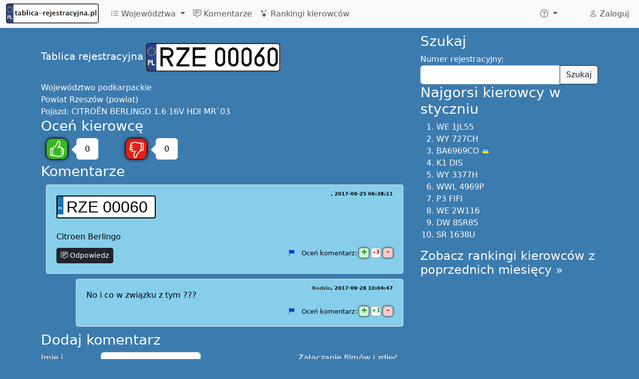

--- FILE ---
content_type: text/html; charset=utf-8
request_url: https://www.google.com/recaptcha/api2/aframe
body_size: 267
content:
<!DOCTYPE HTML><html><head><meta http-equiv="content-type" content="text/html; charset=UTF-8"></head><body><script nonce="fJh4twm3QSHUzTwJUUt9fw">/** Anti-fraud and anti-abuse applications only. See google.com/recaptcha */ try{var clients={'sodar':'https://pagead2.googlesyndication.com/pagead/sodar?'};window.addEventListener("message",function(a){try{if(a.source===window.parent){var b=JSON.parse(a.data);var c=clients[b['id']];if(c){var d=document.createElement('img');d.src=c+b['params']+'&rc='+(localStorage.getItem("rc::a")?sessionStorage.getItem("rc::b"):"");window.document.body.appendChild(d);sessionStorage.setItem("rc::e",parseInt(sessionStorage.getItem("rc::e")||0)+1);localStorage.setItem("rc::h",'1769361210629');}}}catch(b){}});window.parent.postMessage("_grecaptcha_ready", "*");}catch(b){}</script></body></html>

--- FILE ---
content_type: text/css
request_url: https://tablica-rejestracyjna.pl/global.css
body_size: 2330
content:
body {
	background-color: #3C7BAE;
	color: #fff;
}

body>div a {
	color: #fff;
	text-decoration: none;
}

a:hover {
	color: #fff;
}

span.plate { 
	background: url('/pl.png') no-repeat #fff;
	background-position-y: -6px;
	padding: 2px 14px 2px 18px;
	border: 2px solid #000;
	clear: both;
	height: 38px;
	font-size: 200%;
	color: #000;
	font-family: Lucida Console, Monaco, monospace;
	padding: 2px 14px 2px 18px;
	border: 2px solid black;
	-webkit-border-radius: 3px;
	-moz-border-radius: 3px;
	border-radius: 3px;
}
span.plate.plate-ua { 
	background: url('/ua.png') no-repeat #fff;
}

.country.ua {
	background: url('[data-uri]') no-repeat right;
    padding-right: 20px;
}

span.plate a, span.plate a:visited, span.plate a:hover {
	color: #000;
	font-family: sans-serif, Lucida Console, Monaco, monospace;
	text-decoration: none;
}

img.plate {
	height: 58px;
	width: 270px;
	border-radius: 7px;
}

#footer {
	text-align: center;
}
@media (max-width: 600px) {
	#footer {
		margin-top: 10px;
	}
}

.comment {
	background-color: skyBlue;
	color: #000;
	padding: 20px;
	border: 1px solid #e3e3e3;
	-webkit-border-radius: 4px;
	-moz-border-radius: 4px;
	border-radius: 4px;
	margin: 10px;
	word-break: break-word;
	text-align: justify;
	/*box-shadow: 0 0 15px;*/
}

.comment .date {
	/*display: none;*/
}

.comment .date:before {
	content: ", ";
}
.comment .commentControls {	
	margin-top: 10px;
	font-size: small;
}
.comment .plusMinus,
#userComments .plusMinus {
	width: 20px;
	height: 20px;
	background: #ffffff;
	text-align: center;
	border: 1px solid #aaa;
	border-radius: 5px;
	font-weight: bolder;
	font-size: 16px;
	display: inline-block;
	vertical-align: bottom;
	box-shadow: 0px 0px 4px black;
	word-break: normal;
	line-height: 14px;
}
.comment .plusMinus.plus,
#userComments .plusMinus.plus {
	color: #008123;
	background-color: #cfc;
}
.comment .plusMinus.minus,
#userComments .plusMinus.minus {
	color: #e00;
	background-color: #fcc;
}
.comment .commentControls .voteCount,
#userComments .voteCount {
	color: #aaa;
	font-size: 12px;
	box-shadow: none;
	width: auto;
	min-width: 20px;
}
.comment .commentControls .voteCount.positive,
#userComments .voteCount.positive {
	color: #008A22;
}
.comment .commentControls .voteCount.positive:before,
#userComments .voteCount.positive:before {
	content: "+";
}
.comment .commentControls .voteCount.negative,
#userComments .voteCount.negative {
	color: #e00;
}
.comment .commentControls .voteCount.negative:before,
#userComments .voteCount.negative:before {
	content: "-";
}

.comment .name.name-verified {
	font-weight: bolder;
}
.comment .name.name-not-verified {
	color: #333;
}

.subComment {
	margin-left: 70px;
}
.subComment .plate {
	display: none;
}
.subComment .name {
	margin-bottom: 10px;
	margin-left: 20px;
}
.subComment > br {
	display: none;
}
.subComment .commentForm {
	margin: 0;
}
.subComment .commentForm .control-group {
	margin-bottom: 10px;
}

ul.lastSearched,
ul.tablice {
	padding: 0;
}

ul.lastSearched {
	margin-left: 15px;
	margin-bottom: 30px;
	margin-top: 5px;
	white-space: nowrap;
}
ul.tablice {
	margin: 20px;
}

.lastSearched li {
	float: left;
	width: 33%;
}
@media (max-width: 600px) {
	ul.lastSearched li,
	ul.wojewodztwa li,
	ul.powiaty li,
	ol li {
		margin-bottom: 5px;
	}
}

.tablice li {
	float: left;
	list-style: none;
	margin-left: 20px;
	margin-bottom: 15px;
}

textarea[name=text] {
	height: 100px;
	width: 400px;
	max-width: 100%;
}

input[name=name],
input[name=email],
input[name=numer],
input[name=link] {
	width: 200px;
}

.commentForm .control-group {
	margin-bottom: 20px;
	clear: both;
}
form.commentForm .control-group .control-label {
	width: 100px;
	float: left;
	text-align: left;
}

form.commentForm .control-group .controls {
	margin-left: 120px;
}
@media (max-width: 575px) {
	form.commentForm .control-group .controls {
		margin-left: 0;
	}
	form.commentForm .control-group .control-label {
		width: auto;
		float: none;
	}	
	.form-horizontal .control-label {
		float: none;
		text-align: left;
	}
}
@media (max-width: 979px) {
	textarea[name=text] { width: 286px; }
}

.comment a, .comment a:visited {
	color: #0044C9;
}

.youtube-player,
.fb-video,
.comment > .text > iframe,
lite-youtube {
	width: 100%;
	height: 360px;
	display: block;
}

.comment img {
	max-width: 100%;
	max-height: 300px;
	display: block;
}

.voteOption {
	float: left;
	margin-left: 10px;
}

.fingerUp, .fingerDown {
	width: 44px;
	height: 43px;
	display: inline-block;
	line-height: 43px;
	background-image: url(/img/up-down.png);
	background-position: -102px -6px;
	border-radius: 12px;
	border: 1px solid black;
	box-shadow: 0px 0px 6px black;
}

.fingerDown {
	background-position: -102px -55px;
}

.voteOption .ttip {
	height: 43px;
	display: inline-block;
	line-height: 43px;
	width: 100px;
	vertical-align: top;
}

.voteOption .ttip .caret {
	display: inline-block; 
	width: 0; 
	height: 0; 
	margin-left: 2px; 
	vertical-align: middle; 
	border-right: 10px solid white;  
	border-top: 10px solid transparent;  
	border-bottom: 10px solid transparent;
}

.voteOption .ttip .box {
	width: 44px; 
	height: 43px;
	display: inline-block;
	line-height: 43px;
	border-radius: 6px;
	color: black;
	background-color: white;
	position: absolute;
	text-align: center;
}

.voteOption a {
	text-decoration: none;
}

#fb-like-box-container {
	margin-top: 20px;
	position: fixed;
	left: -390px;
	z-index: 10;
	transition-duration: 0.5s;
	height: 59px;
}
#fb-like-box-container:hover,
#fb-like-box-container.visible {
	transform: translateX(390px);
}
@media (max-width: 567px) {
	#fb-like-box-container:hover,
	#fb-like-box-container.visible {
		/*transform: translate(-375px, -310px);*/
	}	
}
@media (max-height: 800px) {
	#fb-like-box-container {
		display: none;
	}
}
#fbutton-container {
	float: left;
	width: 25px;
	background-color: #2d4385;
	padding: 7px;
	border-radius: 0 10px 10px 0;
}
#fbutton-container img {
	width: 25px;
	height: 45px;
}
#fb-like-box-wrapper {
	padding: 10px 10px 10px 10px;
	float: left;
	background-color: #2d4385;
}
#fb-like-box-wrapper-inner {
	background-color: white;
	width: 370px;
}

.navbar .dropdown-submenu > .dropdown-menu {
	overflow-y: auto;
}
.navbar .dropdown-submenu {
	position: static;
}
.navbar-fixed-top .brand {
	padding: 0 10px 0 30px;
}
.navbar .brand img {
	height: 40px;
}
.navbar-fixed-top {
	margin-right: -10px;
}
@media (min-width: 992px) {
	body { padding-top: 66px !important; }
}

.adTopContainer {
	border-bottom: 1px dotted;
	min-height: 90px;
}
.adRightContainer {
	border-top: 1px dotted;
	margin: auto;
	text-align: center;
}
.adBottomContainer {
	border-top: 1px dotted;
	margin-top: 10px;
	padding-top: 10px;
	padding-bottom: 10px;
	margin-bottom: 10px;
	border-bottom: 1px dotted;
}

.award {
	display: inline-block;
}

ul.ratingHistory {
	list-style: none;
}

#userComments .commentText {
	word-break: break-word;
}
#userComments .commentText iframe {
	max-width: 100%;
}

@media (max-width: 1280px) {
	.hidden-desktop {
		display: block !important;
	}
	nav form[role=search] {
		display: none !important;
	}
}

@media (max-width: 767px) {
	nav form[role=search] {
		display: initial !important;
	}
}

.fileinput-button {
  position: relative;
  overflow: hidden;
  display: inline-block;
}
.fileinput-button input {
  position: absolute;
  top: 0;
  right: 0;
  margin: 0;
  opacity: 0;
  -ms-filter: 'alpha(opacity=0)';
  font-size: 200px !important;
  direction: ltr;
  cursor: pointer;
}

#photos-filenames p,
#video-filenames p {
	margin: 0;
}


.navbar-brand {
	height: 37px;
	margin-top: -15px;
}
#appendedInputButton {
	width: 120px;
}
nav form .input-group {
	box-shadow: 0 0 15px blue; 
	border-radius: .375rem
}
@media (max-width: 991.98px) {
	nav.fixed-top {
		position: static;
	}
}

ul.dropdown-menu li {
	position: relative;
}
.dropdown-menu .dropdown-submenu > ul {
	display: none;
	position: absolute;
	left: 100%;
	top: -7px;
}
.dropdown-menu .dropdown-submenu-left {
	right: 100%;
	left: auto;
}
.dropdown-menu > li:hover.dropdown-submenu > ul {
	display: block;
}

.hidden-desktop {
	display: none;
}

h3 > button.pull-right {
	float: right;
}

ul.thumbnails {
	margin-top: 20px;
	list-style: none;
	display: flex;
	padding-left: 0px;
}